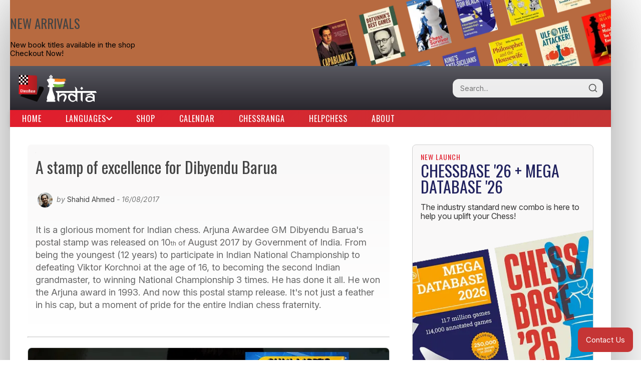

--- FILE ---
content_type: text/html; charset=utf-8
request_url: https://chessbase.in/news/dibyendu-barua-postal-stamp
body_size: 31571
content:
<!DOCTYPE html>
<html>
    <head>
        <meta name="google-site-verification" content="He9eqmgNlDAWtjGgtSOBx4et7rUVdBQYpCxIMHF886Y" />
        <meta charset="utf-8">
        <meta http-equiv="X-UA-Compatible" content="IE=edge">
        <meta name="viewport" content="width=device-width, initial-scale=1.0, minimum-scale=1.0">
        <meta http-equiv="Cache-Control" content="no-cache, no-store, must-revalidate"/>
        <meta http-equiv="Pragma" content="no-cache"/>
        <meta http-equiv="Expires" content="0"/>
        <link rel="shortcut icon" href="/img/favicon.ico" type="image/x-icon">

        
            <title>A stamp of excellence for Dibyendu Barua - ChessBase India</title>
            <meta name="title" content=" - ChessBase India" />
                <meta name="news_keywords" content="" />
            
            <meta name="article:published_time" content="2017-08-16 20:15:23 &#43;0000 UTC">
            <meta name="article:modified_time" content="2017-08-16 20:15:23 &#43;0000 UTC">
            <meta name="article:author" content="Shahid Ahmed">
            <meta name="article:section" content="Chess">
            <meta name="article:tag" content="">

            <meta name="twitter:card" content="summary_large_image">
            <meta name="twitter:title" content="">
            <meta name="twitter:description" content="">
            <meta name="twitter:site" content="@ChessbaseIndia">
            <meta name="twitter:image"  content="https://cbin.b-cdn.net/img/20/20664820_10154711774721471_6924202158728123703_n_jpg_ZZQ33_533x400.jpeg">


            <meta name="description" content="" />
            <meta property="og:title" content="A stamp of excellence for Dibyendu Barua - ChessBase India" />
            <meta property="og:image" content="https://cbin.b-cdn.net/img/20/20664820_10154711774721471_6924202158728123703_n_jpg_ZZQ33_533x400.jpeg?size=800" />
            <meta property="og:description" content="It is a glorious moment for Indian chess. Arjuna Awardee GM..." />
            <meta content="Shahid Ahmed" name="Author"/>
        
        <link rel="canonical" href="https://www.chessbase.in/news/dibyendu-barua-postal-stamp" >
        <link expr:href='data:https://www.chessbase.in' hreflang='x-default' rel='alternate'/>
        <link rel="preconnect" href="https://fonts.googleapis.com">
        <link rel="preconnect" href="https://fonts.gstatic.com" crossorigin>
        <link href="https://fonts.googleapis.com/css2?family=Inter:ital,opsz,wght@0,14..32,100..900;1,14..32,100..900&family=Oswald:wght@200..700&display=swap" rel="stylesheet">
        <link rel="stylesheet" type="text/css" href="/css/CBI.css?v=2.1.9" />
        <link rel="stylesheet" type="text/css" href="/css/Textstyles.css?v=1.0.1" />
        
        <meta content="text/html; charset=utf-8" http-equiv="Content-Type" />
        <meta property="og:url" content="https://www.chessbase.in/news/dibyendu-barua-postal-stamp" />
        <meta name="google-site-verification" content="Iu4IlZtWHZ0ViSJCfGeayJ0nZUm7Pj_gZOJxe9d3hgc" />
        <meta name="Email" content="chessbaseindia@gmail.com" />
        <meta content='global' name='distribution'/>
        <meta content='general' name='rating'/>
        <meta content='1 days' name='revisit'/>
        <meta content='1 days' name='revisit-after'/>
        <meta content='all' name='audience'/>
        <meta content='index, follow' name='GOOGLEBOT'/>
        <meta content='index, follow' name='yahooBOT'/>
        <meta content='index, follow' name='yandexBOT'/>
        <script>
          (function(i,s,o,g,r,a,m){i['GoogleAnalyticsObject']=r;i[r]=i[r]||function(){
          (i[r].q=i[r].q||[]).push(arguments)},i[r].l=1*new Date();a=s.createElement(o),
          m=s.getElementsByTagName(o)[0];a.async=1;a.src=g;m.parentNode.insertBefore(a,m)
          })(window,document,'script','//www.google-analytics.com/analytics.js','ga');

          ga('create', 'UA-70257419-1', 'auto');
          ga('send', 'pageview');
        </script>

        
        <script>
        !function(f,b,e,v,n,t,s){if(f.fbq)return;n=f.fbq=function(){n.callMethod?
        n.callMethod.apply(n,arguments):n.queue.push(arguments)};if(!f._fbq)f._fbq=n;
        n.push=n;n.loaded=!0;n.version='2.0';n.queue=[];t=b.createElement(e);t.async=!0;
        t.src=v;s=b.getElementsByTagName(e)[0];s.parentNode.insertBefore(t,s)}(window,
        document,'script','https://connect.facebook.net/en_US/fbevents.js');
        fbq('init', '382980155389533'); 
        fbq('track', 'PageView');
        </script>
        <noscript><img height="1" width="1" style="display:none"
        src="https://www.facebook.com/tr?id=382980155389533&ev=PageView&noscript=1"
        /></noscript>
        
        
        
        
        <script>(function(w,d,s,l,i){w[l]=w[l]||[];w[l].push({'gtm.start':
        new Date().getTime(),event:'gtm.js'});var f=d.getElementsByTagName(s)[0],
        j=d.createElement(s),dl=l!='dataLayer'?'&l='+l:'';j.async=true;j.src=
        'https://www.googletagmanager.com/gtm.js?id='+i+dl;f.parentNode.insertBefore(j,f);
        })(window,document,'script','dataLayer','GTM-MZ3FR98');</script>
        

        
        <script type="text/javascript" src="https://platform-api.sharethis.com/js/sharethis.js#property=5a1bb6891d108f0012ed9dfe&product=inline-share-buttons"></script>
        
    </head>
    <body>
       
    <noscript><iframe src="https://www.googletagmanager.com/ns.html?id=GTM-MZ3FR98"
    height="0" width="0" style="display:none;visibility:hidden"></iframe></noscript>
    

    <div id="main">
        <a class="site-top-banner" href="https://shop.chessbase.in/collections/new-arrivals?utm_source=chessbase.in&utm_campaign=version1&utm_content=top-banner" target="_blank">
    <div class="content">
        <h3>NEW ARRIVALS</h3>
        <span>New book titles available in the shop</span>
        <p>Checkout Now!</p>
    </div>
    <img src="https://cbin.b-cdn.net/website-banners/sidebar/books3.png?width=605" alt="new books banner"></img>
</a>
        <header>
    <a href="/"><img src="https://cbin.b-cdn.net/header-bar/logo.svg" alt="chessbase india logo" class="main-logo"/></a>
    <form action="/search" class="search-form">
        <div class="search-container">
            <input type="search" name="q" placeholder="Search..." class="search-input"/>
            <button type="submit" class="search-btn">
                <svg xmlns="http://www.w3.org/2000/svg" width="20" height="20" viewBox="0 0 24 24" fill="none" stroke="currentColor" stroke-width="2" stroke-linecap="round" stroke-linejoin="round">
                    <circle cx="11" cy="11" r="8"></circle>
                    <line x1="21" y1="21" x2="16.65" y2="16.65"></line>
                </svg>
            </button>
        </div>
    </form>
    <input type="checkbox" id="nav-toggle" class="nav-toggle">
    <label for="nav-toggle" class="nav-toggle-label">
        <span class="hamburger"></span>
    </label>
</header>

        <nav class="main-nav">
    <ul class="nav-menu">
        
            
                <li class="nav-item">
                    <a href="https://chessbase.in" target="_self" class="nav-link ">Home</a>
                </li>
            
        
            
                <li class="nav-item has-dropdown">
                    <a href="#" class="nav-link dropdown-toggle" aria-haspopup="true" aria-expanded="false">
                        Languages
                        <svg class="dropdown-icon" width="12" height="8" viewBox="0 0 12 8" fill="none">
                            <path d="M1 1.5L6 6.5L11 1.5" stroke="currentColor" stroke-width="2" stroke-linecap="round" stroke-linejoin="round"/>
                        </svg>
                    </a>
                    <ul class="dropdown-menu" aria-label="Languages submenu">
                        <li><a href="/" class="dropdown-link">English</a></li>
                        <li><a href="/hindi-news" class="dropdown-link">Hindi</a></li>
                        <li role="separator" class="dropdown-divider"></li>
                        <li><a href="/bangla-news" class="dropdown-link">Bangla</a></li>
                        <li><a href="/marathi-news" class="dropdown-link">Marathi</a></li>
                        <li><a href="/spanish-news" class="dropdown-link">Spanish</a></li>
                    </ul>
                </li>
            
        
            
                <li class="nav-item">
                    <a href="https://shop.chessbase.in" target="_blank" class="nav-link ">Shop</a>
                </li>
            
        
            
                <li class="nav-item">
                    <a href="https://chessbase.in/calendar" target="_self" class="nav-link ">Calendar</a>
                </li>
            
        
            
                <li class="nav-item">
                    <a href="https://chessranga.com" target="_blank" class="nav-link ">Chessranga</a>
                </li>
            
        
            
                <li class="nav-item">
                    <a href="https://helpchess.org" target="_blank" class="nav-link ">Helpchess</a>
                </li>
            
        
            
                <li class="nav-item">
                    <a href="https://chessbaseindia.notion.site/About-Us-1cc9ab93006b4e1fad5720a75936a1f7" target="_blank" class="nav-link ">About</a>
                </li>
            
        
    </ul>
</nav>

        <div id="content">
            
                    <script src="https://cbin.b-cdn.net/scripts/pgn-cb-com-jquery-3.0.0.min.js"></script>
                <article class="full">
    <section class="introduction">
        <h1>A stamp of excellence for Dibyendu Barua</h1>
        <div class="meta">
            <img id="author-avatar" class="author-avatar" src="https://placehold.co/30x30" alt="Author Avatar" style="display: none;">
            by
            <span id="author-name" class="author-name">Shahid Ahmed</span> - 16/08/2017
        </div>
        <script>
            (function() {
                var authorNameElement = document.getElementById('author-name');
                if (!authorNameElement) return;

                var authorName = authorNameElement.textContent.trim().toLowerCase();
                var avatarElement = document.getElementById('author-avatar');
                if (!avatarElement) return;

                var authors = {
                    "sagar shah": "https://cbin.b-cdn.net/authors/sagar-shah.png",
                    "shahid ahmed": "https://cbin.b-cdn.net/authors/shahid-ahmed.png",
                    "সাহিদ আহমেদ": "https://cbin.b-cdn.net/authors/shahid-ahmed.png",
                    "vivek sohani": "https://cbin.b-cdn.net/authors/vivek-sohani.png",
                    "rasika ratnaparkhi": "https://cbin.b-cdn.net/authors/rasika-ratnaparkhi.png",
                    "niklesh jain": "https://cbin.b-cdn.net/authors/niklesh-jain.png",
                    "devansh singh": "https://cbin.b-cdn.net/authors/devansh-singh.png",
                    "aanchal dhakar": "https://cbin.b-cdn.net/authors/aanchal-dhakar.jpg",
                    "aditya sur roy": "https://cbin.b-cdn.net/authors/aditya-sur-roy.jpg",
                };

                
                
                let placeholderUrl = "https://cbin.b-cdn.net/authors/author-default.png"; 

                if (authors.hasOwnProperty(authorName)) {
                     
                     avatarElement.src = authors[authorName] + "?width=50&quality=100"; 
                } else {
                     avatarElement.src = placeholderUrl + "?width=50&quality=100";
                }
                
                avatarElement.style.display = "inline-block";
            })();
        </script>
        <p style="text-align: left;">It is a glorious moment for Indian chess. Arjuna Awardee GM Dibyendu Barua's postal stamp was released on 10<span style="font-size: 12.5px;">th</span><span> of </span>August 2017 by Government of India. From being the youngest (12 years) to participate in Indian National Championship to defeating Viktor Korchnoi at the age of 16, to becoming the second Indian grandmaster, to winning National Championship 3 times. He has done it all. He won the Arjuna award in 1993. And now this postal stamp release. It's not just a feather in his cap, but a moment of pride for the entire Indian chess fraternity.</p>
    </section>
    
    
    <hr>
    <div class="shop-product-banner" data-shop-slot="article-intro">
        <a href="https://shop.chessbase.in/?utm_source=chessbase.in&utm_medium=unknown&utm_campaign=version1&utm_content=init" target="_blank" rel="noopener noreferrer">
            <picture>
                <source media="(max-width: 768px)" srcset="https://cbin.b-cdn.net/ads/test/MobileA.png" class="shop-mobile">
                <img src="https://cbin.b-cdn.net/ads/test/DesktopA.png" alt="Shop Product" class="shop-desktop">
            </picture>
        </a>
    </div>
    <hr>

    <section class="body">
        <h3>“I wish to make serious comeback to competitive chess soon”</h3>
<p>At one point there was a brutal race for who would become the first grandmaster of India between Vishy Anand and Dibyendu Barua. In the end it was the Tiger of Madras who edged out the Bengal legend, but it goes without saying that each of these brilliant individuals with their contribution have made Indian chess what it is today.</p>
<p><img style="width: 446px; height: 298px; display: block; margin-left: auto; margin-right: auto;" src="https://cbin.b-cdn.net/img/BA/Barua_Anand_jpg_EWV5K_600x401.jpeg"/></p>
<div class="imagecaption">The first and second grandmasters of India: Vishy Anand and Dibyendu Barua (photo from Dibyendu Barua's Twitter)</div>
<p>Barua's achievements stand tall. He has won the national title three times, has been the National Rapid champion in 1992, and also the recepient of the Arjuna Award in 1983. While all of these achievements are huge, on 10th of August he went a step ahead and was honoured with something that made each and every Indian chess player proud. A postal stamp was released with Dibyendu Barua on it.</p>
<div style="text-align: center;"><img style="width: 533px; height: 400px;" src="https://cbin.b-cdn.net/img/20/20664820_10154711774721471_6924202158728123703_n_jpg_ZZQ33_533x400.jpeg"/></div>
<div style="text-align: center;"></div>
<div class="imagecaption" style="text-align: center;">GM Dibyendu Barua’s Stamp which will be kept in National Philatelic Museum, Delhi </div>
<div class="imagecaption" style="text-align: center;"><em><img style="width: 533px; height: 400px;" src="https://cbin.b-cdn.net/img/20/20767841_10212768217336943_46477879185309292_n_jpg_T1KJ9_533x400.jpeg"/></em><strong> </strong><strong><br /> </strong>GM Dibyendu Barua with his wife Saheli Dhar, Brother-in-law Monodip Dhar(who posted this on facebook) and Father-in-law Manoj Dhar</div>
<div>When contacted, AICF Secretary Bharat Singh Chauhan said to ChessBase India, <em>“</em>I feel it is big moment for AICF and all chess players of country. It's a huge respect for game and Dibyendu Barua. A big thank you to the Government for giving due to the game in this field.”</div>
<h3>Interview with GM Dibyendu Barua<strong><br /> </strong></h3>
<p><strong>By AGM Sk Shahid Ahmed</strong></p>
<p style="text-align: center;"><iframe width="360" height="203" src="https://www.youtube.com/embed/AZCjapUu9Kk?feature=oembed" frameborder="0" allowfullscreen=""></iframe></p>
<div class="imagecaption" style="text-align: center;">An Interview with GM Dibyendu Barua at his place</div>
<p>GM Dibyendu Barua is one of the most iconic figure in Chess in India as well as the World. He has an inspirational story which is admired by various chess players throughout the nation. GM Barua spoke to ChessBase India editor Sk Shahid Ahmed at his home in Kolkata on the postal stamp release, his return to chess, Garry Kasparov's comeback and Praggnanandhaa's bid to become the youngest GM in the world.</p>
<p> </p>
<p><strong>Congratulations GM Dibyendu Barua for getting your Postal Stamp published. Tell us about your experience.</strong></p>
<p><strong>GM Barua: </strong>It is difficult to express. I am really honored, I am thrilled and I am glad that it has been published in my name. Yeah, I mean, I have won many prizes before, many awards, I have got awards from the Central Government and also State Government but this is something special. I think this is one of the most memorable experience and I dedicate this honor to my late father Benoy Barua, because I feel that whatever I am today, it is because of him. Because when I started playing chess, when I was just six years old in the year 1972, then the sport was considered different, a different conception was there. It was because of him, because of his desire, because of his willingness that I became a chess player. He kept on taking me to the tournaments and that is why what I am today.</p>
<p> </p>
<p><strong>In the age of electronic media, postal way is a way of communication which is being used very less these days.</strong></p>
<p><strong>GM Barua: </strong> Yes, it is true. I think because, nowadays we don’t use it. We don’t send any letters by post. We all use Social Media, E-mail and so on. Definitely it will not make that much impact and let me make it clear that this will not be available for the public use. This will be kept in the Postal Museum (National Philatelic Museum, Delhi). That way it will not be open for public use but I think this will definitely give a different kind of satisfaction and the recognition for Indian chess.</p>
<p> </p>
<p><strong>Speaking of Indian Chess and recognition, AICF Secretary Mr Bharat Singh Chauhan has applauded about your recognition by saying this is a great moment for Indian chess.</strong></p>
<p><strong>GM Barua:</strong> I am thankful to them. He called me and also Mr Sundarji (FIDE Vice President, D V Sundar) and Mr Dongreji (Ravindra Dongre) called me and after this I got many calls. Definitely I am thankful to them, all of them. I am part of the Indian Chess Federation, so I feel very glad and I think that definitely this will help in future. It is not for me or my family, it is for the Indian chess fraternity.</p>
<p style="text-align: center;"> </p>
<p><strong>Garry Kasparov made his return to competitive chess  What are your thoughts about it?</strong></p>
<p><strong>GM Barua: </strong>Yeah it is a great news, because I think it is going to be very helpful for the upcoming players. Those who have not seen him playing in action, players who have come up for the last 10 years or so. It is something different experience to see Kasparov in action. His body movement, his expressions, his analysis. So all put together, definitely it’s a great news for the entire chess Fraternity.</p>
<p style="text-align: center;"><img src="https://cbin.b-cdn.net/img/AN/Anand_Kasparov_jpg_MT3AS_1440x769.jpeg"/></p>
<div class="imagecaption">Kasparov played against Anand yesterday and the result was a draw </div>
<p><strong>R Praggnanandhaa is on the verge of breaking Sergey Karjakin’s record of becoming World’s Youngest Grandmaster. As we speak right now, he just needs a draw to make his first GM Norm. What are your thoughts about it? He has like 7 months left to break the record.</strong></p>
<p> </p>
<p><strong>GM Barua: </strong>Yeah I think he will make it and we all should be proud of him. Records are made to be broken. So, either today or tomorrow, someone is definitely going to break it. But, of course as an Indian definitely I would like to see any upcoming Indian players breaking that record. I am sure that he will make it and all the best. Also advance congratulations to him also.</p>
<p> </p>
<p><strong>What are your future plans about Chess?</strong></p>
<p><strong>GM Barua: </strong>[Haha] Of course I want to comeback, I want to play serious chess. I have not played for the last three years since 2014 July. Okay I played in-between, just 2 months back I played one tournament in Kolkata. It was a Rapid Rating tournament, in which I could not do well because I lost 2-3 games with the youngsters. So I want to comeback and that is my first criteria.</p>
<p style="text-align: center;"><img style="width: 600px; height: 375px;" src="https://cbin.b-cdn.net/img/SU/Surya_Dipatayan_Barua_jpg_2_VE3R8_1000x625.jpeg"/></p>
<div class="imagecaption" style="text-align: center;">Tremendous willpower is a mark of a legend. Barua solving positions at Jacob Aagaard's camp with Surya Sekhar Ganguly and Diptayan Ghosh.</div>
<p>Of course, apart from that, I am busy with the academy (Dibyendu Barua Chess Academy) and I organize tournaments also for the kids and also I organize GM Open Tournaments. So this year I thought of organizing but due to some problems I am not doing it, but next year I will do some International GM Open Tournament. Of course I will do some tournaments like All India Rapid Rating, Senior Citizen and so on. But my first and foremost plan is to comeback to serious play. I am waiting but at the same time I am very much afraid of the youngsters. They are very strong. I don’t know how well I will do. But anyway, we will try. You can expect to see me in some serious tournaments.</p>
<p><br /> <strong>I wish you all the best in your future endeavors and I hope you make a comeback soon. </strong></p>
<p><strong>GM Barua: </strong>Thank you very much.</p>
<p>  </p>
<p>Since I was at GM Dibyendu Barua’s, I thought, why not give the world a chance to see all the Trophies and Accolades he has won. A short tour of his achievements and short description of them in the video below:</p>
<p style="text-align: center;"><iframe width="360" height="203" src="https://www.youtube.com/embed/69_NfaosM2k?feature=oembed" frameborder="0" allowfullscreen=""></iframe></p>
<div class="imagecaption" style="text-align: center;">GM Dibyendu Barua showcases his Trophies and Achievements</div>
<p>The background music was not added using any software. It was GM Dibyendu Barua’s son, Dishan Barua, a very talented young artist playing Californication by Red Hot Chili Peppers.</p>
<p style="text-align: center;"><strong><img style="width: 533px; height: 400px;" src="https://cbin.b-cdn.net/img/IM/IMG_20170812_204816_jpg_C45AB_533x400.jpeg"/></strong></p>
<div class="imagecaption" style="text-align: center;">The Barua Family – Dishan Barua, WIM Saheli Dhar Barua and The maestro GM Dibyendu Barua</div>
<h3 style="text-align: center;">Celebrating 12 years of Dibyendu Barua Chess Academy</h3>
<p>The Dibyendu Barua Chess Academy (DBCA) will turn 12 years old on 5th September 2017. In their honour ChessBase India has planned an online blitz tournament with a record breaking prize money. Stay tuned for detailed updates on this soon.</p>
<p style="text-align: center;"><img style="width: 600px; height: 337px;" src="https://cbin.b-cdn.net/img/BA/Barua_Academy02_jpg_2_686DR_1500x844.jpeg"/></p>
<div class="imagecaption" style="text-align: center;">Wishing the entire DBCA team a big congratulations for 10 years of excellence</div>
        <hr>
        
        <div class="sharethis-inline-share-buttons"></div>
        
        <hr>

        
        <div class="shop-product-banner" data-shop-slot="article-end">
            <a href="https://shop.chessbase.in/?utm_source=chessbase.in&utm_medium=unknown&utm_campaign=version1&utm_content=init" target="_blank" rel="noopener noreferrer">
                <picture>
                    <source media="(max-width: 768px)" srcset="https://cbin.b-cdn.net/ads/test/MobileA.png" class="shop-mobile">
                    <img src="https://cbin.b-cdn.net/ads/test/DesktopA.png" alt="Shop Product" class="shop-desktop">
                </picture>
            </a>
        </div>
        <hr>
        

        
        <div class="shop-product-banner" data-shop-slot="article-recommendations-end">
            <a href="https://example.com/campaign1" target="_blank" rel="noopener noreferrer">
                <picture>
                    <source media="(max-width: 768px)" srcset="https://cbin.b-cdn.net/ads/test/MobileA.png" class="shop-mobile">
                    <img src="https://cbin.b-cdn.net/ads/test/DesktopA.png" alt="Shop Product" class="shop-desktop">
                </picture>
            </a>
        </div>

        
    </section>
    
    
</article>

                <aside><div class="shop-sidebar-product">
    <div class="text-container">
        <span>NEW LAUNCH</span>
        <h3>CHESSBASE '26 + MEGA DATABASE '26</h3>
        <p>The industry standard new combo is here to help you uplift your Chess!</p>
    </div>
    <img src="https://cbin.b-cdn.net/website-banners/sidebar/chessbase26-megadatabase26-combo.png?width=365" alt="ChessBase '26 + MEGA DATABASE '26">
    <a class="shop-sidebar-product-link" href="https://shop.chessbase.in/products/chessbase-26-mega-database-2026-combo?utm_source=chessbase.in&utm_campaign=version1&utm_content=sidebar-1" target="_blank" >Shop Now</a>
</div>
<div class="sidebar-box">
    <div class="text-container">
        <h3>NEWSLETTER</h3>
        <p>Sign up to our newsletter with a section of "From the CEO", by Sagar Shah and more updates.</p>
    </div>
    <form method="post" action="https://newsletter.chessbase.in/subscription/form" class="listmonk-form">
  <div>
    <input type="hidden" name="nonce" />

    <p><input type="email" name="email" required placeholder="E-mail" /></p>
    <p><input type="text" name="name" placeholder="Name (optional)" /></p>

    <p>
      <input id="e8385" type="checkbox" name="l" checked value="e8385f33-df61-4ea5-95b8-3ad590667b24" style="display: none;"/>
      <label for="e8385" style="display: none;">Complete list</label>
    </p>

    <input type="submit" value="Subscribe " />
  </div>
</form>

</div>
<div class="sidebar-box">
    <div class="text-container">
        <h3>SOCIALS</h3>
        <p>Stay connected with us across all platforms. <a href="https://linktr.ee/chessbaseindia" target="_blank">Visit our Linktree</a> for all the links.</p>
        <div class="sidebar-social-icons">
            <a href="https://twitter.com/chessbaseindia" target="_blank" title="X (Twitter)">
                <svg viewBox="0 0 24 24"><path d="M18.901 1.153h3.68l-8.04 9.19L24 22.846h-7.406l-5.8-7.584-6.638 7.584H.474l8.6-9.83L0 1.154h7.594l5.243 6.932ZM17.61 20.644h2.039L6.486 3.24H4.298Z"/></svg>
            </a>
            <a href="https://www.youtube.com/chessbaseindiachannel" target="_blank" title="YouTube">
              <svg xmlns="http://www.w3.org/2000/svg" viewBox="0 0 14 14"><g fill="none" stroke="currentColor" stroke-linecap="round" stroke-linejoin="round"><rect width="13" height="10" x=".5" y="2" rx="2"/><path d="M5.31 9.32v-4.2a.39.39 0 0 1 .6-.34l3.6 2.1a.4.4 0 0 1 0 .69l-3.6 2.1a.4.4 0 0 1-.6-.35Z"/></g></svg>
            </a>
            <a href="https://www.facebook.com/chessbaseindia" target="_blank" title="Facebook">
                <svg viewBox="0 0 24 24"><path d="M18 2h-3a5 5 0 0 0-5 5v3H7v4h3v8h4v-8h3l1-4h-4V7a1 1 0 0 1 1-1h3z"/></svg>
            </a>
            <a href="https://www.instagram.com/chessbaseindia" target="_blank" title="Instagram">
               <svg xmlns="http://www.w3.org/2000/svg" viewBox="0 0 16 16"><path fill="currentColor" d="M8 0C5.829 0 5.556.01 4.703.048C3.85.088 3.269.222 2.76.42a3.9 3.9 0 0 0-1.417.923A3.9 3.9 0 0 0 .42 2.76C.222 3.268.087 3.85.048 4.7C.01 5.555 0 5.827 0 8.001c0 2.172.01 2.444.048 3.297c.04.852.174 1.433.372 1.942c.205.526.478.972.923 1.417c.444.445.89.719 1.416.923c.51.198 1.09.333 1.942.372C5.555 15.99 5.827 16 8 16s2.444-.01 3.298-.048c.851-.04 1.434-.174 1.943-.372a3.9 3.9 0 0 0 1.416-.923c.445-.445.718-.891.923-1.417c.197-.509.332-1.09.372-1.942C15.99 10.445 16 10.173 16 8s-.01-2.445-.048-3.299c-.04-.851-.175-1.433-.372-1.941a3.9 3.9 0 0 0-.923-1.417A3.9 3.9 0 0 0 13.24.42c-.51-.198-1.092-.333-1.943-.372C10.443.01 10.172 0 7.998 0zm-.717 1.442h.718c2.136 0 2.389.007 3.232.046c.78.035 1.204.166 1.486.275c.373.145.64.319.92.599s.453.546.598.92c.11.281.24.705.275 1.485c.039.843.047 1.096.047 3.231s-.008 2.389-.047 3.232c-.035.78-.166 1.203-.275 1.485a2.5 2.5 0 0 1-.599.919c-.28.28-.546.453-.92.598c-.28.11-.704.24-1.485.276c-.843.038-1.096.047-3.232.047s-2.39-.009-3.233-.047c-.78-.036-1.203-.166-1.485-.276a2.5 2.5 0 0 1-.92-.598a2.5 2.5 0 0 1-.6-.92c-.109-.281-.24-.705-.275-1.485c-.038-.843-.046-1.096-.046-3.233s.008-2.388.046-3.231c.036-.78.166-1.204.276-1.486c.145-.373.319-.64.599-.92s.546-.453.92-.598c.282-.11.705-.24 1.485-.276c.738-.034 1.024-.044 2.515-.045zm4.988 1.328a.96.96 0 1 0 0 1.92a.96.96 0 0 0 0-1.92m-4.27 1.122a4.109 4.109 0 1 0 0 8.217a4.109 4.109 0 0 0 0-8.217m0 1.441a2.667 2.667 0 1 1 0 5.334a2.667 2.667 0 0 1 0-5.334"/></svg>
            </a>
        </div>
    </div>
</div>
<div class="sidebar-box official-partner">
    <div class="text-container">
        <h3>OFFICIAL PARTNER</h3>
        <p>ChessBase India is an official partner of ChessBase.</p>
    </div>
    <img src="https://cbin.b-cdn.net/website-banners/sidebar/chessbase-official-partner.png" alt="ChessBase Official Partner">
    <a href="https://chessbase.com/?utm_source=chessbaseindia&utm_medium=referral&utm_campaign=chessbase.in&utm_content=sidebar" target="_blank">International Site</a>
</div>
<div class="shop-sidebar-product">
    <div class="text-container">
        <span>JUST ₹1769/YEAR</span>
        <h3>CHESSBASE PREMIUM ACCOUNT</h3>
        <p>The all new ChessBase Premium Account which gives you access to ten amazing online ChessBase services like PlayChess, videos, tactics trainer, openings trainer, let's check function, cloud engine and much more.</p>
    </div>
    <img src="https://cbin.b-cdn.net/website-banners/sidebar/Premium-Account.png" alt="ChessBase '26 + MEGA DATABASE '26">
    <a class="shop-sidebar-product-link" href="https://shop.chessbase.in/products/chessbase-premium-account-for-1-year?utm_source=chessbase.in&utm_campaign=version1&utm_content=sidebar-2" target="_blank" >Shop Now</a>
</div>
</aside>
            
        </div>
        <footer>
    <span class="info">© 2026 ChessBase India All rights reserved.</span>
    
    
    <span class="links">
        
            
            
            <a href="https://chessranga.com">Chessranga</a>
        
            
            
            <a href="https://helpchess.org">Helpchess</a>
        
            
            
            <a href="https://chessbaseindia.notion.site/About-Us-1cc9ab93006b4e1fad5720a75936a1f7">About</a>
        
    </span>
</footer>
        <div style="margin:0 auto;" id="zbwid-374663e5"></div>
        
        <script type="text/javascript" src="/scripts/pgnplayer.js" ></script>
        <script type="text/javascript" src="/scripts/util.js" ></script>
        <script type="text/javascript" src="/scripts/shop-products.js" ></script>
        
        
        <a href="https://chessbaseindia.notion.site/Contact-Us-a66d6ba2e71e405fab7f4c80766c2a34" target="_blank" id="contact-us-btn">
            <span class="desktop">Contact Us</span>
            <span class="mobile"><svg xmlns="http://www.w3.org/2000/svg" width="24" height="24" viewBox="0 0 24 24"><path fill="#fff" d="M4 20q-.825 0-1.412-.587T2 18V6q0-.825.588-1.412T4 4h16q.825 0 1.413.588T22 6v12q0 .825-.587 1.413T20 20zm8-7L4 8v10h16V8zm0-2l8-5H4zM4 8V6v12z"/></svg></span>
        </a> 
        
	</body>
</html>
